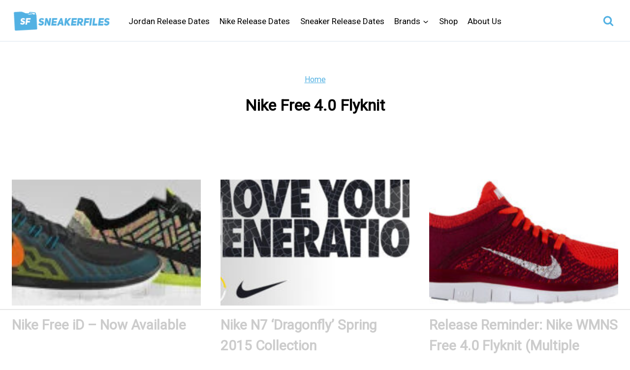

--- FILE ---
content_type: text/html
request_url: https://api.intentiq.com/profiles_engine/ProfilesEngineServlet?at=39&mi=10&dpi=936734067&pt=17&dpn=1&iiqidtype=2&iiqpcid=b56f6d38-4b8a-493f-af61-665d71b7a1a6&iiqpciddate=1768757211244&pcid=28e5cde8-9628-4e30-a0d2-4611afd5a938&idtype=3&gdpr=0&japs=false&jaesc=0&jafc=0&jaensc=0&jsver=0.33&testGroup=A&source=pbjs&ABTestingConfigurationSource=group&abtg=A&vrref=https%3A%2F%2Fwww.sneakerfiles.com
body_size: 54
content:
{"abPercentage":97,"adt":1,"ct":2,"isOptedOut":false,"data":{"eids":[]},"dbsaved":"false","ls":true,"cttl":86400000,"abTestUuid":"g_bfd80610-0eb9-4b5d-a113-f9565664a820","tc":9,"sid":-681242265}

--- FILE ---
content_type: text/plain; charset=UTF-8
request_url: https://at.teads.tv/fpc?analytics_tag_id=PUB_17002&tfpvi=&gdpr_consent=&gdpr_status=22&gdpr_reason=220&ccpa_consent=&sv=prebid-v1
body_size: 56
content:
ZjVhOTg4MjgtYWYxNi00ZmFhLTk2NDctMTU3NGRiOTA2ODdmIzAtOQ==

--- FILE ---
content_type: text/plain; charset=utf-8
request_url: https://ads.adthrive.com/http-api/cv2
body_size: 12662
content:
{"om":["00xbjwwl","03621zun","08189wfv","09049557-3161-4f3f-9b0e-1f252380f3f5","0929nj63","097orecv","0av741zl","0avwq2wa","0b0m8l4f","0cpicd1q","0fs6e2ri","0hly8ynw","0iyi1awv","0p7rptpw","0r6m6t7w","0sm4lr19","1","1011_302_56651553","1011_302_56651580","1011_302_56651596","1011_302_57051015","1011_302_57051286","1011_302_57051366","1011_302_57055622","1011_302_57055686","1011_46_11063302","1028_8728253","10310289136970_462615155","10310289136970_462615644","10310289136970_462615833","10310289136970_462792978","10310289136970_491345701","10310289136970_593674671","10310289136970_674713956","10339421-5836009-0","10339426-5836008-0","10385900","10755070","10812515","10812538","10812542","10812544","10812558","10ua7afe","110_583652883178231326","11142692","11472967","11509227","11519008","11519014","11526016","11560071","11579016","11631758","11648495","11707926","1185:1610326728","11896988","11928167","11999803","12010080","12010084","12010088","12123650","12142259","12151247","12174442","12174444","12219555","12219563","12219631","12219633","12219634","12310204638_704087672","124682_621","124684_164","124843_8","124844_19","124848_7","124853_7","12491645","12491656","12491687","12499658","12850754","12850755","12850756","12gfb8kp","13mvd7kb","1453468","1610326628","1610326728","1611092","16_553781814","16x7UEIxQu8","17_23266973","17_23391194","17_23391296","17_23487680","17_23487686","17_23487692","17_23487695","17_24104657","17_24104693","17_24104696","17_24104717","17_24104720","17_24104726","17_24632116","17_24632123","17_24632125","17_24683312","17_24683315","17_24683322","17_24696332","17_24696334","17_24696337","17_24766946","17_24766955","17_24766957","17_24766959","17_24766964","17_24766968","17_24766970","17_24766977","17_24766984","17_24766988","17_24767209","17_24767217","17_24767222","17_24767226","17_24767234","17_24767241","17_24767244","17_24767248","17_24767251","17_24767594","17k5v2f6","1832l91i","1891/84813","1891/84814","197dwrq3","19r1igh7","1IWwPyLfI28","1m7ow47i","1r7rfn75","1v298o0zc6d","1vbx0kpk","1vo0zc6d","1ypahbin","1zuc5d3f","1zx7wzcw","202430_200_EAAYACog7t9UKc5iyzOXBU.xMcbVRrAuHeIU5IyS9qdlP9IeJGUyBMfW1N0_","202430_200_EAAYACogIm3jX30jHExW.LZiMVanc.j-uV7dHZ7rh4K3PRdSnOAyBBuRK60_","202430_200_EAAYACogfp82etiOdza92P7KkqCzDPazG1s0NmTQfyLljZ.q7ScyBDr2wK8_","20421090_200_EAAYACogCiuNvM3f3eqfQCYvohgwlLKRPzvhev8ZbASYAZtBcMoyBKdnm3s_","20421090_200_EAAYACogwcoW5vogT5vLuix.rAmo0E1Jidv8mIzVeNWxHoVoBLEyBJLAmwE_","20421090_200_EAAYACogyy0RzHbkTBh30TNsrxZR28Ohi-3ey2rLnbQlrDDSVmQyBCEE070_","206_492063","206_549410","206_549423","2132:19682095","2132:41227005","2132:42072323","2132:42375970","2132:42828301","2132:44059825","2132:44129096","2132:44420222","2132:45327622","2132:45327624","2132:45327625","2132:45361388","2132:45483959","2132:45519398","2132:45519405","2132:45867738","2132:45970184","2132:45999649","2132:46037183","2132:46038652","2132:46039215","2132:46039894","2149:12123650","2149:12147059","2149:12151096","2149:12156461","2179:579593739337040696","2179:585139266317201118","2179:587183202622605216","2179:588463996220411211","2179:588837179414603875","2179:588969843258627169","223b8cda-c66b-4392-b423-b7656f07f475","2249:566561477","2249:650628025","2249:650628523","2249:650628582","2249:650650503","2249:657213025","2249:680353640","2249:691914577","2249:691925891","2249:702423578","2249:703430542","2249:704127205","226226131","2307:00xbjwwl","2307:0av741zl","2307:0b0m8l4f","2307:0hly8ynw","2307:0is68vil","2307:1vo0zc6d","2307:1zuc5d3f","2307:28u7c6ez","2307:2xe5185b","2307:3zp8ouf1","2307:4qxmmgd2","2307:4yevyu88","2307:5u5mcq2i","2307:74scwdnj","2307:794di3me","2307:7xb3th35","2307:814nwzqa","2307:8fdfc014","2307:8orkh93v","2307:9krcxphu","2307:9mspm15z","2307:9t6gmxuz","2307:a566o9hb","2307:be4hm1i2","2307:bpecuyjx","2307:bu0fzuks","2307:c1hsjx06","2307:ccnv0dly","2307:co17kfxk","2307:cv2huqwc","2307:ddd2k10l","2307:dif1fgsg","2307:e49ssopz","2307:ekv63n6v","2307:ey8vsnzk","2307:f7ednk5y","2307:fmmrtnw7","2307:fphs0z2t","2307:g749lgab","2307:gb15fest","2307:ge4000vb","2307:hauz7f6h","2307:heb21q1u","2307:jd035jgw","2307:jsu57unw","2307:ll8m2pwk","2307:lp37a2wq","2307:lu0m1szw","2307:maghsppw","2307:mfsmf6ch","2307:mh2a3cu2","2307:mxccm4gg","2307:np9yfx64","2307:nucue7bj","2307:ocnesxs5","2307:ouycdkmq","2307:oz3ry6sr","2307:p0yfzusz","2307:plth4l1a","2307:pmtssbfz","2307:rmttmrq8","2307:rnvjtx7r","2307:s2ahu2ae","2307:sk4ge5lf","2307:t73gfjqn","2307:u7p1kjgp","2307:urut9okb","2307:uy5wm2fg","2307:v9k6m2b0","2307:w15c67ad","2307:ww9yxw2a","2307:xe7etvhg","2307:zfexqyi5","2307:zj3di034","2307:zvdz58bk","2319_66419_12499658","2319_66419_12500344","2319_66419_12500354","23266973","23786257","2409_15064_70_85540796","2409_15064_70_86112923","2409_25495_176_CR52055522","2409_25495_176_CR52092918","2409_25495_176_CR52092920","2409_25495_176_CR52092921","2409_25495_176_CR52092922","2409_25495_176_CR52092923","2409_25495_176_CR52092957","2409_25495_176_CR52092959","2409_25495_176_CR52150651","2409_25495_176_CR52175340","2409_25495_176_CR52178316","242408891","245500990","24598434","24602716","246638579","24732878","24947","25048198","25048614","25048620","25_0l51bbpm","25_13mvd7kb","25_34tgtmqk","25_4tgls8cg","25_4zai8e8t","25_52qaclee","25_53v6aquw","25_6bfbb9is","25_87z6cimm","25_8b5u826e","25_8y2y355b","25_9l06fx6u","25_a1rkyh5o","25_bukxj5lt","25_cfnass1q","25_ctfvpw6w","25_dwjp56fe","25_edspht56","25_fjzzyur4","25_hgrz3ggo","25_hueqprai","25_lui7w03k","25_m2n177jy","25_op9gtamy","25_oz31jrd0","25_pz8lwofu","25_sgaw7i5o","25_sqmqxvaf","25_t34l2d9w","25_ti0s3bz3","25_tqejxuf9","25_utberk8n","25_v6qt489s","25_w3ez2pdd","25_w6eb7c37","25_x716iscu","25_xz6af56d","25_yi6qlg3p","25_ztlksnbe","25_zwzjgvpw","26210676","262592","2662_199916_T26246241","2662_199916_T26347139","2662_200562_8166427","2662_200562_8172720","2662_200562_8172724","2662_200562_8172741","2662_200562_8182931","2662_200562_8182933","2662_200562_8182952","2662_200562_8182956","2662_200562_T26329948","2662_200562_T26343991","2676:79096172","2676:84578137","2711_15051_12151096","2711_64_11999803","2711_64_12147059","2711_64_12151247","2715_9888_262592","2715_9888_440681","2715_9888_551337","27s3hbtl","28925636","28929686","28933536","28u7c6ez","29102835","29402249","29414696","29414711","29414845","2974:6851722","2974:8168473","2974:8168475","2974:8168483","2974:8168537","2974:8168538","2974:8168539","2974:8168581","2974:8172741","29_695879875","2_206_554460","2_206_554462","2_206_554470","2_206_554472","2_206_554478","2kbya8ki","2v2984qwpp9","2v4qwpp9","2vx824el","2wj90v7b","2xe5185b","2y5a5qhb","2yor97dj","30581874","30583865","306_23266973","306_23391302","306_24683322","306_24765548","306_24767241","306_24767531","308_125203_14","308_125204_11","315108725","31809564","318294159","31d751e0-e2fb-4c4f-8e87-55b9d95e3d47","31qdo7ks","32735354","32975686","32j56hnc","3335_25247_700109391","33419345","33476571","33604871","33608492","33608594","33608759","33627470","33627671","33iu1mcp","34182009","34534170","3470:2tAlke8JLD8Img5YutVv","3490:CR52055522","3490:CR52092922","3490:CR52175339","3490:CR52178316","3490:CR52212686","3490:CR52212688","34945989","34tgtmqk","3646_185414_8687255","3646_185414_8687256","3646_185414_8687257","3658_120679_5u5mcq2i","3658_136236_fphs0z2t","3658_15078_u5zlepic","3658_151356_uk9x4xmh","3658_155735_plth4l1a","3658_175625_be4hm1i2","3658_18152_nrlkfmof","3658_19243_hgrz3ggo","3658_22079_hauz7f6h","3658_603555_bj4kmsd6","3658_629625_3ws6ppdq","36_46_11063302","36_46_11125455","36_46_11881007","36_46_11999803","36_46_12151247","3702_139777_24765466","3702_139777_24765468","3702_139777_24765477","3702_139777_24765483","3702_139777_24765484","3702_139777_24765524","3702_139777_24765527","3702_139777_24765544","3702_139777_24765546","3702_139777_24765548","381513943572","38557829","38557841","3858:10338833","39303318","39350186","39364467","3LMBEkP-wis","3f31fb9c-6e4a-463e-affe-bc154378179f","3hkzqiet","3o6augn1","3ws6ppdq","4083IP31KS13kodabuilt_5f912","4083IP31KS13kodabuilt_ca69e","40853565","409_189209","409_189221","409_189392","409_189409","409_192565","409_216326","409_216362","409_216366","409_216386","409_216396","409_216398","409_216402","409_216404","409_216406","409_216416","409_216426","409_216474","409_220149","409_223589","409_223591","409_223599","409_225978","409_225980","409_225982","409_225983","409_225987","409_225988","409_225990","409_226321","409_226322","409_226324","409_226326","409_226336","409_226337","409_226341","409_226342","409_226347","409_226351","409_226352","409_226354","409_226361","409_226370","409_226372","409_226376","409_227223","409_227235","409_227239","409_228054","409_228065","409_228115","409_228348","409_228351","409_228354","409_228358","409_228362","409_228363","409_228367","409_228373","409_228380","409_228385","409_230726","409_230728","409_230738","409_231798","42072323","42569692","42604842","43919974","43919984","43919985","43919986","439246469228","43ij8vfd","44023623","440681","44629254","44_664ac12142265","45327624","45519398","45867738","458901553568","45999649","45astvre","4642109_46_12123650","4642109_46_12142259","46_12123650","46_12142259","47192068","47411127","47745534","481703827","485027845327","48574640","48700636","48700649","48739100","48739106","48739120","48877306","49039749","4947806","4972638","4972640","4afca42j","4fk9nxse","4qks9viz","4qxmmgd2","4tgls8cg","4vmhbh46","4yevyu88","4zai8e8t","501_76_54849761-3e17-44c3-b668-808315323fd3","50262962","50447579","50479792","50938174","51372355","51372397","51372410","52136743","52136747","521_425_203499","521_425_203500","521_425_203501","521_425_203504","521_425_203505","521_425_203506","521_425_203508","521_425_203509","521_425_203514","521_425_203515","521_425_203516","521_425_203517","521_425_203518","521_425_203519","521_425_203524","521_425_203525","521_425_203529","521_425_203530","521_425_203535","521_425_203536","521_425_203538","521_425_203539","521_425_203541","521_425_203542","521_425_203543","521_425_203613","521_425_203614","521_425_203615","521_425_203617","521_425_203618","521_425_203621","521_425_203623","521_425_203632","521_425_203633","521_425_203635","521_425_203636","521_425_203645","521_425_203650","521_425_203651","521_425_203653","521_425_203656","521_425_203657","521_425_203659","521_425_203672","521_425_203674","521_425_203675","521_425_203677","521_425_203686","521_425_203689","521_425_203692","521_425_203693","521_425_203694","521_425_203695","521_425_203700","521_425_203702","521_425_203703","521_425_203705","521_425_203706","521_425_203708","521_425_203711","521_425_203712","521_425_203713","521_425_203714","521_425_203715","521_425_203721","521_425_203728","521_425_203729","521_425_203730","521_425_203731","521_425_203732","521_425_203733","521_425_203738","521_425_203739","521_425_203740","521_425_203741","521_425_203742","521_425_203743","521_425_203744","521_425_203750","521_425_203864","521_425_203867","521_425_203868","521_425_203871","521_425_203874","521_425_203877","521_425_203878","521_425_203879","521_425_203881","521_425_203885","521_425_203887","521_425_203890","521_425_203892","521_425_203893","521_425_203897","521_425_203900","521_425_203901","521_425_203907","521_425_203909","521_425_203912","521_425_203917","521_425_203918","521_425_203921","521_425_203924","521_425_203926","521_425_203928","521_425_203929","521_425_203932","521_425_203934","521_425_203936","521_425_203938","521_425_203939","521_425_203940","521_425_203943","521_425_203945","521_425_203946","521_425_203950","521_425_203951","521_425_203952","521_425_203956","521_425_203959","521_425_203961","521_425_203965","521_425_203970","521_425_203973","521_425_203975","521_425_203976","521_425_203977","521_425_203979","521_425_203982","522709","529116283156","5316_139700_0156cb47-e633-4761-a0c6-0a21f4e0cf6d","5316_139700_0216b0e3-d0fa-41b6-a3d3-161df2c9862c","5316_139700_09c5e2a6-47a5-417d-bb3b-2b2fb7fccd1e","5316_139700_1675b5c3-9cf4-4e21-bb81-41e0f19608c2","5316_139700_16d52f38-95b7-429d-a887-fab1209423bb","5316_139700_21be1e8e-afd9-448a-b27e-bafba92b49b3","5316_139700_25804250-d0ee-4994-aba5-12c4113cd644","5316_139700_3749b161-0a9b-47af-b0e5-a875e6e08569","5316_139700_394cc695-3a27-454a-9e94-405d3f5a5e5d","5316_139700_3b31fc8f-6011-4562-b25a-174042fce4a5","5316_139700_4589264e-39c7-4b8f-ba35-5bd3dd2b4e3a","5316_139700_4d1cd346-a76c-4afb-b622-5399a9f93e76","5316_139700_5546ab88-a7c9-405b-87de-64d5abc08339","5316_139700_5af73b08-5c71-49b7-866f-704b064ed8fe","5316_139700_5be498a5-7cd7-4663-a645-375644e33f4f","5316_139700_5dd32cc4-af02-4608-8c59-7f36c3abf971","5316_139700_605bf0fc-ade6-429c-b255-6b0f933df765","5316_139700_63c5fb7e-c3fd-435f-bb64-7deef02c3d50","5316_139700_685f4df0-bcec-4811-8d09-c71b4dff2f32","5316_139700_6aefc6d3-264a-439b-b013-75aa5c48e883","5316_139700_6c959581-703e-4900-a4be-657acf4c3182","5316_139700_709d6e02-fb43-40a3-8dee-a3bf34a71e58","5316_139700_70a96d16-dcff-4424-8552-7b604766cb80","5316_139700_72add4e5-77ac-450e-a737-601ca216e99a","5316_139700_76cc1210-8fb0-4395-b272-aa369e25ed01","5316_139700_7ffcb809-64ae-49c7-8224-e96d7c029938","5316_139700_83b9cb16-076b-42cd-98a9-7120f6f3e94b","5316_139700_87802704-bd5f-4076-a40b-71f359b6d7bf","5316_139700_892539b2-17b7-4110-9ce7-200203402aac","5316_139700_8f247a38-d651-4925-9883-c24f9c9285c0","5316_139700_90aab27a-4370-4a9f-a14a-99d421f43bcf","5316_139700_978023aa-d852-4627-8f12-684a08992060","5316_139700_9a3bafb0-c9ab-45f3-b86c-760a494d70d0","5316_139700_ae41c18c-a00c-4440-80fa-2038ea8b78cb","5316_139700_af6bd248-efcd-483e-b6e6-148c4b7b9c8a","5316_139700_b801ca60-9d5a-4262-8563-b7f8aef0484d","5316_139700_bd0b86af-29f5-418b-9bb4-3aa99ec783bd","5316_139700_cbda64c5-11d0-46f9-8941-2ca24d2911d8","5316_139700_cd438f6c-2c42-400f-9186-9e0019209194","5316_139700_cebab8a3-849f-4c71-9204-2195b7691600","5316_139700_d1a8183a-ff72-4a02-b603-603a608ad8c4","5316_139700_d1c1eb88-602b-4215-8262-8c798c294115","5316_139700_dc9214ed-70d3-4b6b-a90b-ca34142b3108","5316_139700_dcb3e802-4a6b-4f1a-9225-5aaee19caaea","5316_139700_de0a26f2-c9e8-45e5-9ac3-efb5f9064703","5316_139700_e3299175-652d-4539-b65f-7e468b378aea","5316_139700_e3bec6f0-d5db-47c8-9c47-71e32e0abd19","5316_139700_e57da5d6-bc41-40d9-9688-87a11ae6ec85","5316_139700_e819ddf5-bee1-40e6-8ba9-a6bd57650000","5316_139700_ec3d4671-c510-4b52-8d88-f6c4129e156d","5316_139700_ed348a34-02ad-403e-b9e0-10d36c592a09","5316_139700_f25505d6-4485-417c-9d44-52bb05004df5","5316_139700_f3c12291-f8d3-4d25-943d-01e8c782c5d7","5316_139700_f7be6964-9ad4-40ba-a38a-55794e229d11","5316_139700_fd97502e-2b85-4f6c-8c91-717ddf767abc","53osz248","53v6aquw","54127665","542854698","545907639757","54639987","549410","549423","54x4akzc","55092222","5510:cymho2zs","5510:kecbwzbd","5510:ouycdkmq","5510:p0yfzusz","5510:pefxr7k2","5510:quk7w53j","5510:uk9x4xmh","5510:v9k6m2b0","55167461","55221385","5532:553781814","553781220","553781221","553781814","553799","5563_66529_OADD2.10239402530587_1GDQ9HISWK1V8GZD7","5563_66529_OADD2.1324911647936587_1DY6BY7YN9IJHFZ","5563_66529_OADD2.7284328140866_1BGO6DQ8INGGSEA5YJ","5563_66529_OADD2.7284328140867_1QMTXCF8RUAKUSV9ZP","5563_66529_OADD2.7284328163393_196P936VYRAEYC7IJY","5563_66529_OADD2.7902842467830_1H35LDI74OC2J4TOYK","5563_66529_OAIP.1a822c5c9d55f8c9ff283b44f36f01c3","5563_66529_OAIP.42b6cf446e6e28a6feded14340c6b528","5563_66529_OAIP.4d6d464aff0c47f3610f6841bcebd7f0","5563_66529_OAIP.7eb88eea24ecd8378362146ed759f459","5563_66529_OAIP.e577cb7e1e095536c88e98842156467a","55726194","55763523","557_409_189392","557_409_189398","557_409_216366","557_409_216396","557_409_216402","557_409_216596","557_409_216606","557_409_220139","557_409_220149","557_409_220159","557_409_220332","557_409_220333","557_409_220334","557_409_220336","557_409_220338","557_409_220343","557_409_220344","557_409_220354","557_409_220364","557_409_220366","557_409_220368","557_409_223589","557_409_223593","557_409_223597","557_409_223599","557_409_225988","557_409_225990","557_409_225992","557_409_226312","557_409_226342","557_409_226354","557_409_228055","557_409_228057","557_409_228059","557_409_228064","557_409_228065","557_409_228074","557_409_228077","557_409_228087","557_409_228101","557_409_228105","557_409_228113","557_409_228116","557_409_228348","557_409_228349","557_409_228351","557_409_228354","557_409_228356","557_409_228363","557_409_228370","557_409_228380","557_409_235268","557_409_239889","558_93_d8ijy7f2","558_93_m2n177jy","558_93_op9gtamy","558_93_xe7etvhg","558_93_zwzjgvpw","560_74_18236271","560_74_18268030","560_74_18268035","560_74_18268059","560_74_18268065","560_74_18268075","560_74_18268083","560_74_18268111","560_74_18298322","560_74_18298350","5626536529","56341213","56550aac-cf62-4f1b-a123-17bcbdaca10c","56635908","56635945","56635955","566561477","5670:8168473","5670:8172724","5670:8172728","5670:8172741","56794606","56824595","5700:553781814","57163064","5726507757","5726507825","576777115309199355","57948582","58117332","58310259131_553781814","583652883178231326","587183202622605216","588463996220411211","591186603298","591186617443","591283456202345442","59751572","59816685","59817831","59818357","59819144","59873208","59873222","59873223","59873224","59873230","5989_28443_701278089","5989_84349_553781814","5auirdnp","5dd5limo","5ia3jbdy","5iujftaz","5mh8a4a2","5u5mcq2i","5ykyndnm","60146355","60168597","60360546","60485583","60618611","60638194","60765339","60825627","609577512","60f5a06w","61085224","61102880","61174500","61174524","61210708","61210719","61397911","61456734","61526215","61823068","618576351","618653722","618876699","618980679","61900466","61901937","619089559","61916211","61916223","61916225","61916229","61932920","61932925","61932933","61932948","61932957","62019681","62187798","6226500969","6226505231","6226505239","6226507991","6226508465","6226508473","6226522293","6226528671","6226528713","6226530649","62499748","6250_66552_1078081054","6250_66552_943382804","627225143","627227759","627290883","627309156","627309159","627506494","627506665","62793767","628015148","628086965","628222860","628223277","628360579","628360582","628444259","628444349","628444433","628444439","628456307","628456310","628456313","628456379","628456382","628456391","628456403","628622163","628622166","628622169","628622172","628622175","628622178","628622241","628622244","628622247","628622250","628683371","628687043","628687157","628687460","628687463","628803013","628841673","628990952","629007394","629009180","629167998","629168001","629168010","629168565","629171196","629171202","629255550","629350437","62946743","62946748","629488423","62976108","62977989","62978299","62978305","62980383","62980385","62981075","629817930","62981822","62987257","629984747","630137823","63088923","63088927","63088929","6365_61796_729220897126","6365_61796_742174851279","6365_61796_784844652399","6365_61796_784880263591","6365_61796_784880274628","6365_61796_784880275657","6365_61796_785326944429","6365_61796_785326944621","6365_61796_785326944648","6365_61796_785451798380","6365_61796_785452908677","6365_61796_785452909130","6365_61796_788913549806","6365_61796_790586041902","6365_61796_790703534108","636910768489","63barbg1","648104664","648104695","651637446","651637459","651637461","651637462","652348590","652f2feb-227c-4762-9901-4c8b4c41ccb4","6547_67916_0QhkUxaVRlrAJ3WajddI","6547_67916_1957zphAAoFPTacYQR5q","6547_67916_2Z50XlGcb3e8qFhhkSCu","6547_67916_9UZXkMq50Mr5EtgmC6tv","6547_67916_Awophy04KtpX8LHMdFCh","6547_67916_CykzNUTp8bxFMKrBtODT","6547_67916_DV0cUKwSyJwK8ATIPTzf","6547_67916_JlvdceIMIkdRqot6Ve0S","6547_67916_Kk6RcbKvKSZYrP0pTH38","6547_67916_L9yVtr2cp091kVffU7CX","6547_67916_LEewIL9kUzXsZEm8k9UG","6547_67916_LhmLDeHAy68rLmUNoj1E","6547_67916_PbZ0kfitMdlMGZoWft9X","6547_67916_TRrWJuVubB8UFnhK086U","6547_67916_TeLXbFX4AUrksLxAsMVT","6547_67916_WhNKmTb5h7Wu1fKcMcmo","6547_67916_YU1ObVq40OYmLoMnQSUS","6547_67916_dAYDl349LMOuA2pQ6y48","6547_67916_g7G3SEgoiN9jOd4sWPmW","6547_67916_graJ1gIjiYcJVBo9B51g","6547_67916_kFKGc3hThNhfNOM2JXJI","6547_67916_lEuvuBdQyHtwq6i0e9c5","6547_67916_nN62nEALt6v4NgvjKr0y","6547_67916_oWvMb0F7pUtKR1e7uten","6547_67916_omqh0QvcR6DuWeMjp8nV","6547_67916_pE826spc2jTWBMXHksbw","6547_67916_qqb6tz11v8ok1mLnhu7n","6547_67916_sbtmQvgEa2K67yX5fBDU","6547_67916_tLDXDOBHSbaGDU7D5Uuy","6547_67916_vkimYRsZDQzfi71P83xj","6547_67916_z4lvkV6tlPJnMcJMQFIv","659216891404","659713728691","668017682","668547507","670_9916_553781814","673375558002","675id783","677887979","67swazxr","680_99480_696496008","680_99480_700109379","680_99480_700109389","680_99480_700109391","680_99480_700109393","683730753","683738007","683738706","684141613","684492634","687540987","688070999","688078501","690_99485_1610326728","694055028848","694088301","694906156","695872491","695879872","695879875","695879924","696314600","696332890","696964702","697189861","697189865","697189873","697189874","697189885","697189925","697189930","697189965","697189968","697189980","697189982","697189989","697189991","697189999","697190004","697190010","697190012","697190016","697190050","697190099","697241337","697525780","697525781","697525795","697525824","697525832","697876985","697876986","697876988","697876994","697876997","697876998","697876999","697877001","697893254","697893617","698637276","698637285","698637296","698637300","699012023","699109671","699183155","699729012","699753217","699812344","699812857","699813340","699824707","6b9bfed6-e99e-474b-a0f3-419f26e6bc1a","6bfbb9is","6cqn9jfm","6lmy2lg0","6mrds7pc","6n75eq9i","6rbncy53","6zt4aowl","700109379","700109389","701276081","701278089","702397981","702423494","702675162","702759712","703411322130","703430542","704775140","704890558","704890663","70_83443042","70_83448041","70_85472803","70_85472858","70_85472861","720334098232","721118707818","725271125718","733087533591","733087569591","734025922269","7354_111700_86509222","7354_138543_79507235","73ca6509-d89c-4ffd-a690-d6abc7b7a2b5","741037093418","74243_74_18268059","74243_74_18268075","74243_74_18298319","74243_74_18298345","74243_74_18298348","74scwdnj","769819865985","786935973586","78827816","78827864","789730295161","79096172","79096182","791100851518","791354972836","793014910797","794di3me","79507231","79507235","7969_149355_42072323","7969_149355_45327624","7969_149355_45361388","7969_149355_45999649","7969_149355_45999652","7b0bda59-3947-4f5c-98b0-72e0a7a22733","7cmeqmw8","7fc6xgyo","7i30xyr5","7ia89j7y","7pmot6qj","7qIE6HPltrY","7qevw67b","7vlmjnq0","7xb3th35","80070365","80072814","80072818","80072819","80072821","80072827","80843556","80ec5mhd","814nwzqa","8152859","8152878","8152879","8153721","8153731","8153732","8153749","8154361","8154362","8154363","8154364","8154365","8154366","8168539","8172720","8172734","8172738","8172741","8176257","8182921","8182931","8182933","8182953","82286816","82286818","82286845","82286850","82467331","82467338","82ubdyhk","8341_230731_579593739337040696","8341_230731_585139266317201118","8341_230731_587183202622605216","8341_230731_588366512778827143","8341_230731_588463996220411211","8341_230731_588837179414603875","8341_230731_588969843258627169","8341_230731_589289985696794383","8341_230731_590157627360862445","8341_230731_594033992319641821","83443036","83443804","83443809","83443883","83443885","83447732","83558150","84578111","84578122","84578143","84578144","85444767","85444786","85445125","85472786","85472858","85472862","85480732","85943196","85943199","85954450","85954453","86470621","86470664","86509222","86509224","86509226","86509229","86509230","87z6cimm","8ax1f5n9","8b5u826e","8bmj0vm7","8c43cdf7-b467-4363-b35a-242725fb3f79","8fdfc014","8h2982gdw0u","8orkh93v","8pxqjur8","8r5x1f61","8s8c5dlv","8w4klwi4","9057/0328842c8f1d017570ede5c97267f40d","9057/211d1f0fa71d1a58cabee51f2180e38f","90_12219552","90_12219553","90_12219563","90_12219591","90_12219631","90_12219633","90_12219634","90_12441761","90_12491656","90_12491686","90_12491687","90_12552078","90_12850754","90_12850755","90_12850756","91950569","9242758","9309343","9388490","93fe5a59-c9b0-452f-bfe1-36974200d1f2","9598343","96e4ef95-f9f6-4646-a8a4-371ca9bdfef7","96yybt8g","9757618","97_8152859","97_8152878","97_8152879","97fzsz2a","98xzy0ek","9a9faf78-2b6c-4a6a-8d06-1576f15b8cfb","9g0s2gns","9kh8n28x","9krcxphu","9l06fx6u","9mspm15z","9r15vock","9rqgwgyb","9t6gmxuz","9vtd24w4","9wmwe528","FC8Gv9lZIb0","RAKT2039000H","YM34v0D1p1g","YlnVIl2d84o","a0oxacu8","a1vt6lsg","a2uqytjp","a55fh6ja","a566o9hb","a9rnhyzc","abhu2o6t","ad93t9yy","axw5pt53","b01bf5be-786f-4510-b715-30ce0312f32d","b3sqze11","b90cwbcd","be2984hm1i2","be4hm1i2","be8e8058-2ebb-4cb2-a8e5-daf947e98a9b","bj4kmsd6","bjuitpum","bmp4lbzm","bmvwlypm","bn278v80","bpecuyjx","bpwmigtk","bu0fzuks","bzh08qq8","c1hsjx06","c1u7ixf4","c22985t9p0u","c25t9p0u","c3dhicuk","c75hp4ji","cbg18jr6","cd29840m5wq","cd40m5wq","co17kfxk","cpn7gwek","cqant14y","cr-1fghe68cu9vd","cr-1fghe68cubwe","cr-1fghe68cubxe","cr-1oplzoysu9vd","cr-1oplzoysuatj","cr-1oplzoysubwe","cr-1oplzoysubxe","cr-2dxzz3m5uatj","cr-3kc0l701u9vd","cr-3kc0l701uatj","cr-3kc0l701ubwe","cr-5dqze5bju9vd","cr-5dqze5bjubxe","cr-6ovjht2eu9vd","cr-6ovjht2euatj","cr-6ovjht2eubwe","cr-6ovjht2eubxe","cr-72occ8olu9vd","cr-8hpf4y34ubwe","cr-97pzzgzrubqk","cr-97y25lzsubqk","cr-97yv4e6pubxf","cr-97yv4e6rubxf","cr-98ru5j2qu9xg","cr-98ru5j2su8rm","cr-98ru5j2subxf","cr-98ru5j2tu8rm","cr-98ru5j2tubxf","cr-98t25j4xu8rm","cr-98utwg3tu8rm","cr-98xw3lzuubxf","cr-98xywk4vu8rm","cr-98xywk4vubxf","cr-99bo9kj0u9vd","cr-99bo9kj0uatj","cr-99bo9kj0ubxe","cr-9hxzbqc08jrgv2","cr-Bitc7n_p9iw__vat__49i_k_6v6_h_jce2vj5h_9v3kalhnq","cr-Bitc7n_p9iw__vat__49i_k_6v6_h_jce2vj5h_G0l9Rdjrj","cr-Bitc7n_p9iw__vat__49i_k_6v6_h_jce2vj5h_I4lo9gokm","cr-Bitc7n_p9iw__vat__49i_k_6v6_h_jce2vj5h_KnXNU4yjl","cr-Bitc7n_p9iw__vat__49i_k_6v6_h_jce2vj5h_PxWzTvgmq","cr-Bitc7n_p9iw__vat__49i_k_6v6_h_jce2vj5h_ZUFnU4yjl","cr-Bitc7n_p9iw__vat__49i_k_6v6_h_jce2vj5h_buspHgokm","cr-Bitc7n_p9iw__vat__49i_k_6v6_h_jce2vj5h_yApYgdjrj","cr-Bitc7n_p9iw__vat__49i_k_6v6_h_jce2vm6d_VTYxxvgmq","cr-Bitc7n_p9iw__vat__49i_k_6v6_h_jce2vm6d_d14BLdjrj","cr-a9s2xe6vubwj","cr-a9s2xe7rubwj","cr-a9s2xe8tubwj","cr-a9s2xf1tubwj","cr-a9s2xf8vubwj","cr-aaqt0j5vubwj","cr-aaqt0j7wubwj","cr-aaqt0j8subwj","cr-aaqt0j8vubwj","cr-aaqt0k0tubwj","cr-aaqt0k0wubwj","cr-aaqt0k1pubwj","cr-aaqt0k1vubwj","cr-aav1zg0qubwj","cr-aav1zg0rubwj","cr-aav22g0wubwj","cr-aav22g1pubwj","cr-aav22g2tubwj","cr-aav22g2wubwj","cr-aav22g3uubwj","cr-aavwye0pubwj","cr-aavwye1subwj","cr-aavwye1uubwj","cr-aawz1h7subwj","cr-aawz2m3vubwj","cr-aawz2m4wubwj","cr-aawz2m4yubwj","cr-aawz2m5qubwj","cr-aawz2m5wubwj","cr-aawz2m5xubwj","cr-aawz2m6pubwj","cr-aawz2m6qubwj","cr-aawz2m6wubwj","cr-aawz2m7uubwj","cr-aawz2m7xubwj","cr-aawz3f0uubwj","cr-aawz3f0wubwj","cr-aawz3f1rubwj","cr-aawz3f1wubwj","cr-aawz3f1yubwj","cr-aawz3f2tubwj","cr-aawz3f3qubwj","cr-aawz3f3tubwj","cr-aawz3f3xubwj","cr-aawz3f3yubwj","cr-aawz3i2xubwj","cr-aawz3i5pubwj","cr-aawz3i6wubwj","cr-bai9pzp9ubwe","cr-cfqw0i3sx7tmu","cr-cfqw0i6pu7tmu","cr-cz5eolb5ubwe","cr-f6puwm2xw7tf1","cr-g7wv3f4qvft","cr-g7wv3f8qvft","cr-g7wv3g0qvft","cr-g7wv3g4qvft","cr-g7xv5f0qvft","cr-g7xv5f6qvft","cr-g7xv5h2qvft","cr-g7xv5i0qvft","cr-gaqt1_k4quarex8qntt","cr-gaqt1_k4quarey2qntt","cr-gaqt1_k4quarey3qntt","cr-gaqt1_k4quarey4qntt","cr-gaqt1_k4quarey7qntt","cr-ghun4f53u9vd","cr-ghun4f53uatj","cr-ghun4f53ubwe","cr-ghun4f53ubxe","cr-h6q46o706lrgv2","cr-hxf9stx0u9vd","cr-hxf9stx0ubxe","cr-jktaiehrubwe","cr-kz4ol95lu9vd","cr-kz4ol95lubwe","cr-lg354l2uvergv2","cr-lj2vgezau9vd","cr-lj2vgezaubxe","cr-nposu7qtu9vd","cr-okttwdu0ubwe","cr-p03jl497u9vd","cr-p03jl497uatj","cr-p03jl497ubwe","cr-p03jl497ubxe","cr-pdje0qdquatj","cr-sk1vaer4u9vd","cr-sk1vaer4ubwe","cr-t516b0yyu9vd","cr-vu0tbhteu9vd","cr-vu0tbhteuatj","cr-w5suf4cpu9vd","cr-wm8psj6gu9vd","cr-wm8psj6gubwe","cr-wvy9pnlnu9vd","cr-wvy9pnlnuatj","cr-wvy9pnlnubwe","cr-xu1ullzyu9vd","cr-xu1ullzyubwe","cr-xu1ullzyubxe","cr-ztkcpa6gubwe","ctfvpw6w","cv2huqwc","cwnupurl","cymho2zs","czt3qxxp","d4pqkecm","d8ijy7f2","d8xpzwgq","daw00eve","db3msxzm","dba8e23a-c7d8-47dc-92f1-ddf262060d39","dd298d2k10l","ddd2k10l","de66hk0y","dhd27ung","dif1fgsg","dlhzctga","dsugp5th","dwghal43","dwjp56fe","dwrzppl8","dzn3z50z","e283d990-c33b-4cf8-885f-2d230b63ff3e","e2c76his","eb8bf885-1796-48e7-a1ad-f06c60cf1222","eb9vjo1r","ed5kozku","ef42112xglfc7","ehcnrqti","ekck35lf","ekocpzhh","ekv63n6v","extremereach_creative_76559239","ey8vsnzk","f5496a56-0634-4665-ae49-8a1ce5c9beb8","f7ednk5y","f9zmsi7x","fa6b3cca-51b9-4980-9d21-b78da540aa35","fdujxvyb","feueU8m1y4Y","fjzzyur4","fmbxvfw0","fmmrtnw7","fp298hs0z2t","fphs0z2t","fryszyiz","fwpo5wab","g4iapksj","g4kw4fir","g749lgab","gb15fest","ge4000vb","ge4kwk32","gnm8sidp","gr2aoieq","gvotpm74","gvs0yrv5","h5p8x4yp","h80m1vbg","hauz7f6h","heb21q1u","hf9ak5dg","hf9btnbz","hgrz3ggo","hq4q6fa3","hr5uo0z9","hueqprai","hwr63jqc","hxxrc6st","hzonbdnu","i2aglcoy","i729876wjt4","i776wjt4","i8q65k6g","i90isgt0","iaqttatc","id2edyhf","j39smngx","j4r0agpc","j7cf71mk","jd035jgw","jn1fmpzk","jo298x7do5h","jonxsolf","jox7do5h","jr169syq","jx298rvgonh","k6mxdk4o","k83t7fjn","kecbwzbd","kk5768bd","klqiditz","ksrdc5dk","ktpkpcen","ky0y4b7y","kz8629zd","l0qkeplj","lc408s2k","ldv3iy6n","ll8m2pwk","llejctn7","lm298khu9q3","lo36jnag","lp37a2wq","ls74a5wb","ltkghqf5","lz23iixx","m00a5urx","m2n177jy","mf9hp67j","mfsmf6ch","min949in","mk19vci9","mtsc0nih","mv298tp3dnv","mvtp3dnv","mwdyi6u5","mwwkdj9h","mxccm4gg","n06kpcfp","ndestypq","ndzqebv9","nfucnkws","nin85bbg","np9yfx64","nr0pnn97","nrlkfmof","nrs1hc5n","nv0uqrqm","nv5uhf1y","o1jh90l5","o4jf439x","o705c5j6","oc298zmkbuu","ocnesxs5","oczmkbuu","oe31iwxh","of007gvt","ofoon6ir","ofr83ln0","op9gtamy","ot91zbhz","ouycdkmq","ov298eppo2h","ox6po8bg","oz2983ry6sr","oz31jrd0","oz3ry6sr","ozdii3rw","p0yfzusz","p7176b0m","pi6u4hm4","pl298th4l1a","plth4l1a","pmtssbfz","poc1p809","ppn03peq","pr3rk44v","prq4f8da","pyknyft8","pz0cuwfd","pz8lwofu","q9plh3qd","qaoxvuy4","qen3mj4l","qffuo3l3","qqvgscdx","qts6c5p3","quk7w53j","r35763xz","r3co354x","ralux098","rcfcy8ae","riaslz7g","risjxoqk","rmttmrq8","rnvjtx7r","rrlikvt1","runvvh7o","rxj4b6nw","s2ahu2ae","s4s41bit","s5fkxzb8","s6pbymn9","scpvMntwtuw","sdeo60cf","sdodmuod","sg42112aw7i5o","sk4ge5lf","st298jmll2q","swwmdf1k","t2298dlmwva","t2dlmwva","t34l2d9w","t4zab46q","t5kb9pme","t73gfjqn","ta3n09df","tc6309yq","teg4hf1e","ti0s3bz3","tjhavble","tomxatk9","tqejxuf9","tsa21krj","tsf8xzNEHyI","twf10en3","u12987dcovi","u6298m6v3bh","u7863qng","u7p1kjgp","uda4zi8x","uf7vbcrs","uhebin5g","uk9x4xmh","urut9okb","ut42112berk8n","utberk8n","uwbokqxg","uy5wm2fg","v1oc480x","v224plyd","v229824plyd","v2iumrdh","v4rfqxto","v55v20rw","v6jdn8gd","v6qt489s","v8cczmzc","v9k6m2b0","ven7pu1c","vkqnyng8","vnc30v3n","vosqszns","vtri9xns","w15c67ad","w1ws81sy","w82ynfkl","wix9gxm5","wpkv7ngm","wt0wmo2s","wtgd3b1w","wu5qr81l","wxfnrapl","x420t9me","x716iscu","xbw1u79v","xdaezn6y","xe2987etvhg","xe7etvhg","xhcpnehk","xtxa8s2d","xwhet1qh","xzwdm9b7","y2b8ch3z","y51tr986","ygmhp6c6","yi6qlg3p","yl0m4qvg","yl9likui","yq5t5meg","yvwm7me2","z0t9f1cw","z8hcebyi","z8p3j18i","zaiy3lqy","zfexqyi5","zi298bvsmsx","zibvsmsx","ziox91q0","zj3di034","ztlksnbe","zvdz58bk","zwzjgvpw","zxl8as7s","7979132","7979135"],"pmp":[],"adomains":["1md.org","a4g.com","about.bugmd.com","acelauncher.com","adameve.com","adelion.com","adp3.net","advenuedsp.com","aibidauction.com","aibidsrv.com","akusoli.com","allofmpls.org","arkeero.net","ato.mx","avazutracking.net","avid-ad-server.com","avid-adserver.com","avidadserver.com","aztracking.net","bc-sys.com","bcc-ads.com","bidderrtb.com","bidscube.com","bizzclick.com","bkserving.com","bksn.se","brightmountainads.com","bucksense.io","bugmd.com","ca.iqos.com","capitaloneshopping.com","cdn.dsptr.com","clarifion.com","clean.peebuster.com","cotosen.com","cs.money","cwkuki.com","dallasnews.com","dcntr-ads.com","decenterads.com","derila-ergo.com","dhgate.com","dhs.gov","digitaladsystems.com","displate.com","doyour.bid","dspbox.io","envisionx.co","ezmob.com","fla-keys.com","fmlabsonline.com","g123.jp","g2trk.com","gadgetslaboratory.com","gadmobe.com","getbugmd.com","goodtoknowthis.com","gov.il","grosvenorcasinos.com","guard.io","hero-wars.com","holts.com","howto5.io","http://bookstofilm.com/","http://countingmypennies.com/","http://fabpop.net/","http://folkaly.com/","http://gameswaka.com/","http://gowdr.com/","http://gratefulfinance.com/","http://outliermodel.com/","http://profitor.com/","http://tenfactorialrocks.com/","http://vovviral.com/","https://instantbuzz.net/","https://www.royalcaribbean.com/","ice.gov","imprdom.com","justanswer.com","liverrenew.com","longhornsnuff.com","lovehoney.com","lowerjointpain.com","lymphsystemsupport.com","meccabingo.com","media-servers.net","medimops.de","miniretornaveis.com","mobuppsrtb.com","motionspots.com","mygrizzly.com","myiq.com","myrocky.ca","national-lottery.co.uk","nbliver360.com","ndc.ajillionmax.com","nibblr-ai.com","niutux.com","nordicspirit.co.uk","notify.nuviad.com","notify.oxonux.com","own-imp.vrtzads.com","paperela.com","paradisestays.site","parasiterelief.com","peta.org","pfm.ninja","photoshelter.com","pixel.metanetwork.mobi","pixel.valo.ai","plannedparenthood.org","plf1.net","plt7.com","pltfrm.click","printwithwave.co","privacymodeweb.com","rangeusa.com","readywind.com","reklambids.com","ri.psdwc.com","royalcaribbean.com","royalcaribbean.com.au","rtb-adeclipse.io","rtb-direct.com","rtb.adx1.com","rtb.kds.media","rtb.reklambid.com","rtb.reklamdsp.com","rtb.rklmstr.com","rtbadtrading.com","rtbsbengine.com","rtbtradein.com","saba.com.mx","safevirus.info","securevid.co","seedtag.com","servedby.revive-adserver.net","shift.com","simple.life","smrt-view.com","swissklip.com","taboola.com","tel-aviv.gov.il","temu.com","theoceanac.com","track-bid.com","trackingintegral.com","trading-rtbg.com","trkbid.com","truthfinder.com","unoadsrv.com","usconcealedcarry.com","uuidksinc.net","vabilitytech.com","vashoot.com","vegogarden.com","viewtemplates.com","votervoice.net","vuse.com","waardex.com","wapstart.ru","wayvia.com","wdc.go2trk.com","weareplannedparenthood.org","webtradingspot.com","www.royalcaribbean.com","xapads.com","xiaflex.com","yourchamilia.com"]}